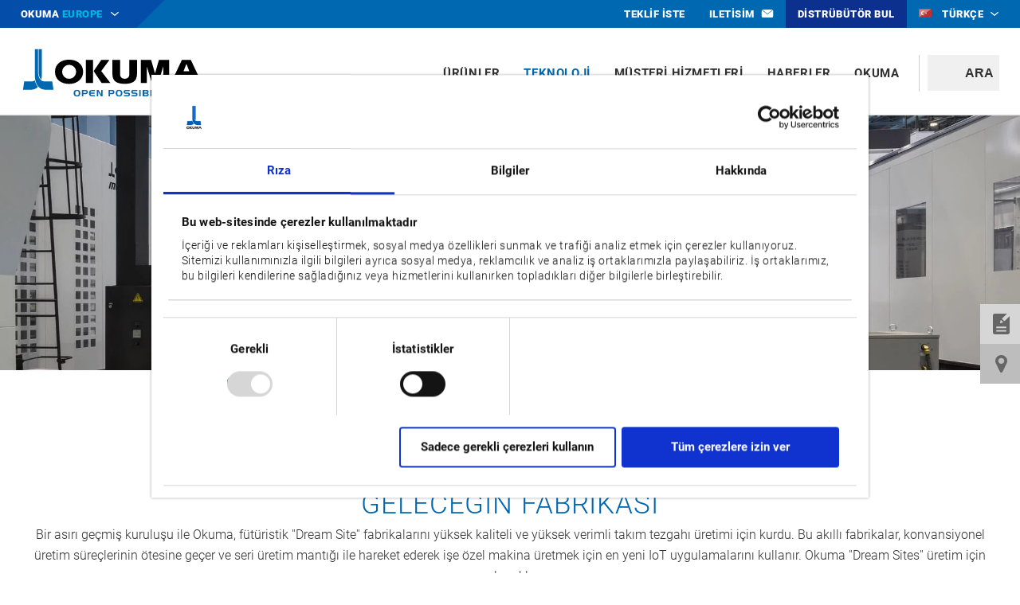

--- FILE ---
content_type: text/html; charset=utf-8
request_url: https://www.okuma.eu/tr/teknoloji/akilli-fabrika/dream-sites/
body_size: 10209
content:
<!DOCTYPE html>
<html class="no-js" lang="tr">
<head>

<meta charset="utf-8">
<!-- 
	This website is powered by TYPO3 - inspiring people to share!
	TYPO3 is a free open source Content Management Framework initially created by Kasper Skaarhoj and licensed under GNU/GPL.
	TYPO3 is copyright 1998-2026 of Kasper Skaarhoj. Extensions are copyright of their respective owners.
	Information and contribution at https://typo3.org/
-->

<base href="https://www.okuma.eu/">

<title>Dream Sites // OKUMA Europe GmbH</title>
<meta http-equiv="x-ua-compatible" content="IE=edge" />
<meta name="generator" content="TYPO3 CMS" />
<meta name="viewport" content="width=device-width, initial-scale=1" />
<meta name="application-name" content="Okuma Europe GmbH" />
<meta name="robots" content="index,follow,archive" />
<meta name="keywords" content="Okuma machine factories, production machine tools, Okuma smart factories" />
<meta property="og:site_name" content="Okuma Europe GmbH" />
<meta property="og:type" content="article" />
<meta name="twitter:card" content="summary" />
<meta name="copyright" content="© Okuma Europe GmbH" />
<meta name="identifier-url" content="https://www.okuma.eu/" />
<meta name="url" content="https://www.okuma.eu/" />
<meta name="msapplication-tilecolor" content="#0067b1" />
<meta name="theme-color" content="#0067b1" />
<meta name="msapplication-square70x70log" content="/typo3conf/ext/hph/Resources/Public/Favicons/mstile-70x70.png" />
<meta name="msapplication-tileimage" content="/typo3conf/ext/hph/Resources/Public/Favicons/mstile-144x144.png" />
<meta name="msapplication-square150x150logo" content="/typo3conf/ext/hph/Resources/Public/Favicons/mstile-150x150.png" />
<meta name="msapplication-wide310x150logo" content="/typo3conf/ext/hph/Resources/Public/Favicons/mstile-310x150.png" />
<meta name="msapplication-square310x310logo" content="/typo3conf/ext/hph/Resources/Public/Favicons/mstile-310x310.png" />


<link rel="stylesheet" type="text/css" href="/typo3temp/assets/compressed/merged-983a4cb26ca30fa2b815b72566456ef3-5eaa06ccea9464f9a092783589ac37e8.css.gzip?1768304834" media="all">



<script src="/typo3temp/assets/compressed/merged-d76453f8542dd7015b8d846c6f3786c7-0e762ca7c8990dc8c11b33b37c0eed97.js.gzip?1757920083"></script>


<meta name="viewport" content="width=device-width, initial-scale=1">

	<!-- favicons -->
	<link rel="apple-touch-icon-precomposed" sizes="57x57" href="/typo3conf/ext/hph/Resources/Public/Favicons/apple-touch-icon-57x57.png" />
	<link rel="apple-touch-icon-precomposed" sizes="60x60" href="/typo3conf/ext/hph/Resources/Public/Favicons/apple-touch-icon-60x60.png" />
	<link rel="apple-touch-icon-precomposed" sizes="72x72" href="/typo3conf/ext/hph/Resources/Public/Favicons/apple-touch-icon-72x72.png" />
	<link rel="apple-touch-icon-precomposed" sizes="76x76" href="/typo3conf/ext/hph/Resources/Public/Favicons/apple-touch-icon-76x76.png" />
	<link rel="apple-touch-icon-precomposed" sizes="114x114" href="/typo3conf/ext/hph/Resources/Public/Favicons/apple-touch-icon-114x114.png" />
	<link rel="apple-touch-icon-precomposed" sizes="120x120" href="/typo3conf/ext/hph/Resources/Public/Favicons/apple-touch-icon-120x120.png" />
	<link rel="apple-touch-icon-precomposed" sizes="144x144" href="/typo3conf/ext/hph/Resources/Public/Favicons/apple-touch-icon-144x144.png" />
	<link rel="apple-touch-icon-precomposed" sizes="152x152" href="/typo3conf/ext/hph/Resources/Public/Favicons/apple-touch-icon-152x152.png" />
	<link rel="icon" type="image/png" href="/typo3conf/ext/hph/Resources/Public/Favicons/favicon-16x16.png" sizes="16x16" />
	<link rel="icon" type="image/png" href="/typo3conf/ext/hph/Resources/Public/Favicons/favicon-32x32.png" sizes="32x32" />
	<link rel="icon" type="image/png" href="/typo3conf/ext/hph/Resources/Public/Favicons/favicon-96x96.png" sizes="96x96" />
	<link rel="icon" type="image/png" href="/typo3conf/ext/hph/Resources/Public/Favicons/favicon-128.png" sizes="128x128" />
	<link rel="icon" type="image/png" href="/typo3conf/ext/hph/Resources/Public/Favicons/favicon-196x196.png" sizes="196x196" />
	<meta name="application-name" content="Okuma Europe GmbH"/>
	<meta name="msapplication-TileColor" content="#0067b1" />
	<meta name="msapplication-square70x70logo" content="/typo3conf/ext/hph/Resources/Public/Favicons/mstile-70x70.png" />
	<meta name="msapplication-TileImage" content="/typo3conf/ext/hph/Resources/Public/Favicons/mstile-144x144.png" />
	<meta name="msapplication-square150x150logo" content="/typo3conf/ext/hph/Resources/Public/Favicons/mstile-150x150.png" />
	<meta name="msapplication-wide310x150logo" content="/typo3conf/ext/hph/Resources/Public/Favicons/mstile-310x150.png" />
	<meta name="msapplication-square310x310logo" content="/typo3conf/ext/hph/Resources/Public/Favicons/mstile-310x310.png" />

	<meta name="google-site-verification" content="lvC0ZZDW5QES_BtUm-XXXAWD_YXxtrxZBQhpEAxJmyg" />		<script id="Cookiebot" src="https://consent.cookiebot.com/uc.js" data-culture="TR" data-cbid="5ee3a81e-b526-4061-be87-51bfa41f3874" type="text/javascript"></script><!-- Google Tag Manager -->
<script type="text/plain" data-cookieconsent="statistics">(function(w,d,s,l,i){w[l]=w[l]||[];w[l].push({'gtm.start':
new Date().getTime(),event:'gtm.js'});var f=d.getElementsByTagName(s)[0],
j=d.createElement(s),dl=l!='dataLayer'?'&l='+l:'';j.async=true;j.src=
'https://www.googletagmanager.com/gtm.js?id='+i+dl;f.parentNode.insertBefore(j,f);
})(window,document,'script','dataLayer','GTM-NRSCVNJ');</script>
<!-- End Google Tag Manager -->

<link rel="canonical" href="https://www.okuma.eu/tr/teknoloji/akilli-fabrika/dream-sites/"/>

<link rel="alternate" hreflang="en" href="https://www.okuma.eu/technology/smart-factory/dream-sites/"/>
<link rel="alternate" hreflang="de" href="https://www.okuma.eu/de/technologie/smart-factory/dream-sites/"/>
<link rel="alternate" hreflang="fr" href="https://www.okuma.eu/fr/technologie/smart-factory/dream-sites/"/>
<link rel="alternate" hreflang="es" href="https://www.okuma.eu/es/tecnologia/smart-factory/dream-sites/"/>
<link rel="alternate" hreflang="it" href="https://www.okuma.eu/it/tecnologia/smart-factory/dream-sites/"/>
<link rel="alternate" hreflang="ru" href="https://www.okuma.eu/ru/tekhnologii/smart-factory/dream-sites/"/>
<link rel="alternate" hreflang="tr" href="https://www.okuma.eu/tr/teknoloji/akilli-fabrika/dream-sites/"/>
<link rel="alternate" hreflang="pl" href="https://www.okuma.eu/pl/technologia/inteligentna-fabryka/dream-sites/"/>
<link rel="alternate" hreflang="de-AT" href="https://www.okuma.eu/at/technologie/smart-factory/dream-sites/"/>
<link rel="alternate" hreflang="x-default" href="https://www.okuma.eu/technology/smart-factory/dream-sites/"/>
</head>
<body id="uid227" class="pid262 lang7 layout0">


<!-- Google Tag Manager (noscript) -->
<noscript><iframe src=https://www.googletagmanager.com/ns.html?id=GTM-NRSCVNJ height="0" width="0" style="display:none;visibility:hidden"></iframe></noscript>
<!-- End Google Tag Manager (noscript) -->

<div class="site">
	

		<div class="sticky-anchor"></div>
<header class="head">
	<div class="headtop">
		<div class="inner">
			<div class="headtop_left">
				<div class="officeswitchwrap">
					<p>OKUMA&nbsp;<span>EUROPE</span></p>
					<ul class="officeswitch">
	
		
			<li class="uid45 sub  first">
				
					<a href="/tr/" data-title="Avrupa"><span>Avrupa</span></a>
				
				
					<ul class="subnav">
					
						
							<li class="uid322 "><a href="https://www.okuma.de/" data-title="Germany"><span>Germany</span></a>
								
							</li>
						
							<li class="uid2331 "><a href="https://www.okuma.at/" data-title="Avusturya"><span>Avusturya</span></a>
								
							</li>
						
					
					</ul>
				
			</li>
		
			<li class="uid324  ">
				
					<a href="/tr/" data-title="Africa"><span>Africa</span></a>
				
				
			</li>
		
			<li class="uid46  ">
				
					<a href="https://www.okuma.com" data-title="Amerika"><span>Amerika</span></a>
				
				
			</li>
		
			<li class="uid47 sub ">
				
					<a href="http://http://#" data-title="Japonya"><span>Japonya</span></a>
				
				
					<ul class="subnav">
					
						
							<li class="uid48 "><a href="https://www.okuma.co.jp" data-title="Japonca"><span>Japonca</span></a>
								
							</li>
						
							<li class="uid49 "><a href="https://www.okuma.co.jp/english/" data-title="ingilizce"><span>ingilizce</span></a>
								
							</li>
						
							<li class="uid50 "><a href="https://www.okuma.co.jp/chinese/" data-title="Çince"><span>Çince</span></a>
								
							</li>
						
					
					</ul>
				
			</li>
		
			<li class="uid51 sub ">
				
					<a href="http://http://#" data-title="Asya"><span>Asya</span></a>
				
				
					<ul class="subnav">
					
						
							<li class="uid52 "><a href="https://www.okuma-sh.com.cn" data-title="Çin"><span>Çin</span></a>
								
							</li>
						
							<li class="uid53 "><a href="https://www.okumaindia.com" data-title="Hindistan"><span>Hindistan</span></a>
								
							</li>
						
							<li class="uid54 "><a href="https://www.tatung-okuma.com.tw/site/en/" data-title="Tayvan"><span>Tayvan</span></a>
								
							</li>
						
							<li class="uid56 "><a href="https://www.okuma.co.jp/english/global_support/list.html" data-title="ASEAN"><span>ASEAN</span></a>
								
							</li>
						
					
					</ul>
				
			</li>
		
			<li class="uid57  ">
				
					<a href="https://www.okumaaustralia.com.au/" data-title="Avustralya &amp; Yeni Zelanda"><span>Avustralya &amp; Yeni Zelanda</span></a>
				
				
			</li>
		
			<li class="uid58  last">
				
					<a href="https://www.okuma.com/global" data-title="Global bakış"><span>Global bakış</span></a>
				
				
			</li>
		
	
</ul>


				</div>
			</div>
			<div class="headtop_right">
				<ul class="shortlinks">
	
		
			<li class="uid14  first">
				
					<a href="/tr/teklif-iste/" data-title="Teklif iste"><span>Teklif iste</span></a>
				
				
			</li>
		
			<li class="uid336  ">
				
					<a href="/tr/iletisim/" data-title="Iletisim"><span>Iletisim</span></a>
				
				
			</li>
		
			<li class="uid13  last">
				
					<a href="/tr/distribuetoeruenuezue-bulun/" data-title="Distrübütör bul"><span>Distrübütör bul</span></a>
				
				
			</li>
		
	
</ul>


				
<div class="langswitchwrap">
	
		
			
		
			
		
			
		
			
		
			
		
			
		
			
		
			
				
				
				<p class="lang_tr act">
					<b class="flag" style="background-image: url(typo3conf/ext/hph/Resources/Public/Images/flag/flags-tr.svg);" title="Türkçe"></b>
					<span>Türkçe</span>
				</p>
			
		
			
		
		<ul class="langswitch">
			
				
				
				<li class="lang_en  flags-gb">
					<a href="/technology/smart-factory/dream-sites/">
						<b class="flag" style="background-image: url(typo3conf/ext/hph/Resources/Public/Images/flag/flags-gb.svg);" title="English"></b>
						<span>English</span>
					</a>
				</li>
			
				
				
				<li class="lang_de  flags-de">
					<a href="/de/technologie/smart-factory/dream-sites/">
						<b class="flag" style="background-image: url(typo3conf/ext/hph/Resources/Public/Images/flag/flags-de.svg);" title="Deutsch"></b>
						<span>Deutsch</span>
					</a>
				</li>
			
				
				
				<li class="lang_de  flags-at">
					<a href="/at/technologie/smart-factory/dream-sites/">
						<b class="flag" style="background-image: url(typo3conf/ext/hph/Resources/Public/Images/flag/flags-at.svg);" title="Deutsch/Österreich"></b>
						<span>Deutsch/Österreich</span>
					</a>
				</li>
			
				
				
				<li class="lang_fr  flags-fr">
					<a href="/fr/technologie/smart-factory/dream-sites/">
						<b class="flag" style="background-image: url(typo3conf/ext/hph/Resources/Public/Images/flag/flags-fr.svg);" title="Français"></b>
						<span>Français</span>
					</a>
				</li>
			
				
				
				<li class="lang_es  flags-es">
					<a href="/es/tecnologia/smart-factory/dream-sites/">
						<b class="flag" style="background-image: url(typo3conf/ext/hph/Resources/Public/Images/flag/flags-es.svg);" title="Español"></b>
						<span>Español</span>
					</a>
				</li>
			
				
				
				<li class="lang_it  flags-it">
					<a href="/it/tecnologia/smart-factory/dream-sites/">
						<b class="flag" style="background-image: url(typo3conf/ext/hph/Resources/Public/Images/flag/flags-it.svg);" title="Italiano"></b>
						<span>Italiano</span>
					</a>
				</li>
			
				
				
				<li class="lang_ru  flags-ru">
					<a href="/ru/tekhnologii/smart-factory/dream-sites/">
						<b class="flag" style="background-image: url(typo3conf/ext/hph/Resources/Public/Images/flag/flags-ru.svg);" title="Pусский"></b>
						<span>Pусский</span>
					</a>
				</li>
			
				
				
				<li class="lang_tr act flags-tr">
					<a href="/tr/teknoloji/akilli-fabrika/dream-sites/">
						<b class="flag" style="background-image: url(typo3conf/ext/hph/Resources/Public/Images/flag/flags-tr.svg);" title="Türkçe"></b>
						<span>Türkçe</span>
					</a>
				</li>
			
				
				
				<li class="lang_pl  flags-pl">
					<a href="/pl/technologia/inteligentna-fabryka/dream-sites/">
						<b class="flag" style="background-image: url(typo3conf/ext/hph/Resources/Public/Images/flag/flags-pl.svg);" title="Polska"></b>
						<span>Polska</span>
					</a>
				</li>
			
		</ul>
	
	<style>
		.lang_nl {
			display: none;
		}
	</style>
</div>




			</div>
		</div>
	</div>

	<div class="head2">
		<div class="inner">
			<div class="logo">
				<a title="Okuma Europe GmbH" href="/tr/">
					<span>Okuma Europe GmbH</span>
					<svg version="1.1" xmlns="http://www.w3.org/2000/svg" xmlns:xlink="http://www.w3.org/1999/xlink" x="0px"
	 y="0px" viewBox="0 0 697.3 197.4" style="enable-background:new 0 0 697.3 197.4;" xml:space="preserve">
<style type="text/css">
	.st0{fill:none;}
	.svglogo_color{fill:#0067B1;}
</style>
<rect x="0" y="0" class="st0" width="697.3" height="197.4"/>
<path d="M183.9,121.3c-14.6-0.2-26.3-12.2-26.2-26.8c0.2-14.6,12.2-26.3,26.8-26.2c14.6,0.2,26.3,12.2,26.2,26.8
	c-0.2,14.4-11.8,26-26.2,26.2H183.9 M183.9,48.4c-29.6,0-53.6,16.8-53.6,46.3s24.1,46.3,53.6,46.3s53.6-18,53.6-46.3
	C237.5,65.1,213.4,48.4,183.9,48.4 M275.2,49.3h-27.4v88h27.5L275.2,49.3z M306.3,92l31.2-42.6h-31.1L277.5,92l30.2,45.4h33.5
	L306.3,92z M522.8,137.3l19.7-63.2v63.2h22.3v-88h-39l-14.8,52l-14.9-52h-38.7v88h22.2V74.1l19.5,63.2L522.8,137.3z M412.9,49.3
	h29.4V104c0,29.4-20.9,36.5-46.7,36.5s-46.7-7.1-46.7-36.5V49.3h29.4v56.9c0,8.4,7.5,15.1,17.4,15.1c9.9,0,17.4-6.8,17.4-15.1
	L412.9,49.3z M619.4,92.5l11.1-28l11,28H619.4z M658.9,137.4h29.9l-41.6-88h-34l-41.4,88h29.9l10.7-27.2h36L658.9,137.4z"/>
<path class="svglogo_color" d="M214,163.5c-8.5,0-12.6,4.1-12.6,12.5c0,8.9,4,13,12.6,13c8.6,0,12.6-4.1,12.6-12.7
	C226.6,167.5,222.6,163.5,214,163.5z M214,184.7c-4.8,0-6.8-2.8-6.8-8.7c0-5.6,2.1-8.3,6.8-8.3c4.7,0,6.8,2.8,6.8,8.5
	C220.8,181.9,218.8,184.7,214,184.7z M255.4,171.9c0.1-2.7-1.2-5.3-3.5-6.7c-2.3-1-4.9-1.5-7.5-1.2h-11.6v24.4h5.4v-8.5h6.5
	c3.2,0,5.6-0.1,7.8-1.6C254.5,176.8,255.6,174.4,255.4,171.9z M245.3,175.5h-7v-7.2h6.7c3.5,0,5.1,0.9,5.1,3.6
	C250,174.4,248.5,175.5,245.3,175.5z M356.6,171.9c0.1-2.7-1.2-5.3-3.5-6.7c-2.3-1-4.9-1.5-7.5-1.2H334v24.4h5.3v-8.5h6.5
	c3.2,0,5.6-0.1,7.8-1.6C355.7,176.8,356.8,174.4,356.6,171.9z M346.4,175.5h-7v-7.2h6.7c3.5,0,5.1,0.9,5.1,3.6
	C351.1,174.4,349.6,175.5,346.4,175.5z M296,164l10.4,17.6l-0.2-17.6h5.4v24.4h-6.2l-10.9-18.5l0.3,18.5h-5.5V164H296z M374.1,163.5
	L374.1,163.5c-8.6,0-12.6,4.1-12.6,12.5c0,8.9,4.1,13,12.6,13c8.6,0,12.6-4.1,12.6-12.7C386.7,167.5,382.7,163.5,374.1,163.5z
	 M374.2,184.7c-4.8,0-6.8-2.8-6.8-8.7c0-5.6,2.1-8.3,6.8-8.3c4.7,0,6.8,2.8,6.8,8.5C381,181.9,379,184.7,374.2,184.7z M401.3,168.3
	c-2.8,0-4.1,1-4.1,3.2c0,1.8,1.1,2.6,3.4,2.6h7c5.6,0,8,1.9,8,6.9c0,5-2.8,7.3-8.8,7.3h-14.1V184H406c2.8,0,4.1-0.7,4.1-2.8
	c0-2.1-1.2-2.8-3.7-2.8h-6.3c-5.8,0-8.4-2.1-8.4-7c0-5.3,2.8-7.5,8.9-7.5h13.9v4.3L401.3,168.3z M430,168.3c-2.8,0-4.1,1-4.1,3.2
	c0,1.8,1.1,2.6,3.4,2.6h7c5.6,0,8.1,1.9,8.1,6.9c0,5-2.8,7.3-8.8,7.3h-14.2V184h13.3c2.8,0,4.1-0.7,4.1-2.8c0-2.1-1.2-2.8-3.7-2.8
	h-6.3c-5.8,0-8.4-2.1-8.4-7c0-5.3,2.9-7.5,8.9-7.5h13.9v4.3L430,168.3z M483,176.2c2.4-1,3.9-3.3,3.7-5.9c0.1-2.1-1-4.1-2.9-5.2
	c-2-0.9-4.3-1.3-6.5-1.1h-13.1v24.4l14.1,0.1c5.7,0,8.5-2.1,8.5-6.7C487,179.3,485.4,176.9,483,176.2z M469.6,168.4h8.1
	c2.3,0,3.5,0.8,3.5,2.8s-1.1,2.8-3.5,2.8h-8.1L469.6,168.4z M477.7,184h-8.1v-5.7h8.1c2.4,0,3.5,0.9,3.5,2.9
	C481.2,183.3,480.1,184,477.7,184z M493.6,188.4V164h5.1v24.4L493.6,188.4z M508.6,185.8c-1.9-2-2.3-4.1-2.3-7.3V164h5.3v14.4
	c-0.2,1.5,0.1,3.1,0.9,4.4c1.3,1.3,3.1,1.9,4.9,1.6h6.3v4.1H517C513.3,188.4,510.9,188.2,508.6,185.8L508.6,185.8z M529.3,188.4V164
	h5v24.4L529.3,188.4z M540.3,168.3V164h21.8v4.3h-8.2v20.1h-5.5v-20.1H540.3z M568,188.4V164h5v24.4L568,188.4z M617.2,168.3
	c-2.8,0-4.1,1-4.1,3.2c0,1.8,1.1,2.6,3.3,2.6h7c5.6,0,8.1,1.9,8.1,6.9c0,5-2.8,7.3-8.9,7.3h-14.1V184h13.3c2.8,0,4.1-0.7,4.1-2.8
	c0-2.1-1.2-2.8-3.7-2.8H616c-5.8,0-8.4-2.1-8.4-7c0-5.3,2.8-7.5,8.9-7.5h13.9v4.3L617.2,168.3z M271.6,168.3h10.5V164h-10.2
	c-8.1,0-12.2,3.2-12.2,12.2s4.2,12.2,12.2,12.2h10.2v-4.3h-10.5c-4.2,0-5.6-1.9-5.6-5.8h15.2v-4.3H266
	C266,170.1,267.4,168.3,271.6,168.3L271.6,168.3z M591.5,168.3h10.5V164h-10.2c-8.1,0-12.3,3.2-12.3,12.2s4.2,12.2,12.3,12.2h10.2
	v-4.3h-10.5c-4.2,0-5.6-1.9-5.6-5.8h15.2v-4.3h-15.2C586,170.1,587.3,168.3,591.5,168.3L591.5,168.3z M451.1,164v24.4h5.1V164
	L451.1,164z"/>
<path class="svglogo_color" d="M65.5,152.5c-5.9-7.2-9.9-15.7-11.7-24.8c-3.8,2.4-8.1,3.8-12.5,4h-28l-4.7,31.6h29.3
	C50.4,163.3,59.3,158.9,65.5,152.5L65.5,152.5z M80.3,8.6v97.2c0.1,6.4-0.5,12.8-1.8,19c-0.4-0.4-0.9-0.7-1.3-1.2
	c-9.3-9.6-9.2-27.8-9.2-28V8.5L80.3,8.6z M119.9,131.7h-28c-26.6,0-26-36-26-36V8.5H53.7v96.3c0,0-3.4,58.5,42.4,58.5h28.5
	L119.9,131.7z"/>
</svg>

				</a>
			</div>
			<div class="head_right">
				<nav>
	<div class="open_nav">
		<span class="hamburger hamburger--spin">
			<span class="hamburger-box">
				<span class="hamburger-inner"></span>
			</span>
		</span>
	</div>
	<ul class="nav">
		
			
				<li class="uid38 sub  first">
					<div class="showSub"></div>
					<a href="/tr/ueruenler/" title="Ürünler"><span>Ürünler</span></a>
					
						<div class="subnav">
							<ul class="subnavInner">
								
									
										<li class="uid223 sub ">
											<div class="showSub"></div>
											<a href="/tr/ueruenler/prosese/" title="Prosese"><span>Prosese</span></a>
											
												<ul class="subnav2">
													
														
															<li class="uid234 ">
																
																<a href="/tr/ueruenler/prosese/cok-eksenli-makinalar-tornalama-frezeleme/" title="Çok Eksenli Makinalar (Tornalama &amp; Frezeleme)"><span>Çok Eksenli Makinalar (Tornalama &amp; Frezeleme)</span></a>
															</li>
														
															<li class="uid231 ">
																
																<a href="/tr/ueruenler/prosese/tornalama/" title="Tornalama"><span>Tornalama</span></a>
															</li>
														
															<li class="uid232 ">
																
																<a href="/tr/ueruenler/prosese/frezeleme/" title="Frezeleme"><span>Frezeleme</span></a>
															</li>
														
															<li class="uid233 ">
																
																<a href="/tr/ueruenler/prosese/taslama/" title="Taşlama"><span>Taşlama</span></a>
															</li>
														
															<li class="uid235 ">
																
																<a href="/tr/ueruenler/prosese/lazer-sertlestirme-/-lazer-doldurma/" title="Lazer Sertleştirme / Lazer Doldurma"><span>Lazer Sertleştirme / Lazer Doldurma</span></a>
															</li>
														
															<li class="uid326 ">
																
																<a href="/tr/ueruenler/prosese/otomasyon/" title="Otomasyon"><span>Otomasyon</span></a>
															</li>
														
													
												</ul>
											
										</li>
									
										<li class="uid151 sub">
											<div class="showSub"></div>
											<a href="/tr/ueruenler/sektoerler/" title="SEKTÖRLER"><span>SEKTÖRLER</span></a>
											
												<ul class="subnav2">
													
														
															<li class="uid159 ">
																
																<a href="/tr/ueruenler/sektoerler/havacilik/" title="Havacılık"><span>Havacılık</span></a>
															</li>
														
															<li class="uid158 ">
																
																<a href="/tr/ueruenler/sektoerler/otomotiv/" title="Otomotiv"><span>Otomotiv</span></a>
															</li>
														
															<li class="uid156 ">
																
																<a href="/tr/ueruenler/sektoerler/kalip/" title="Kalıp"><span>Kalıp</span></a>
															</li>
														
															<li class="uid154 ">
																
																<a href="/tr/ueruenler/sektoerler/medikal-muehendislik/" title="Medikal mühendislik"><span>Medikal mühendislik</span></a>
															</li>
														
															<li class="uid153 ">
																
																<a href="/tr/ueruenler/sektoerler/petrol-/-enerji/" title="Petrol / Enerji"><span>Petrol / Enerji</span></a>
															</li>
														
													
												</ul>
											
										</li>
									
										<li class="uid225 ">
											
											<a href="/tr/ueruenler/makine-ara/" title="Makine ara"><span>Makine ara</span></a>
											
										</li>
									
								
							</ul>
						</div>
					
				</li>
			
				<li class="uid32 active sub ">
					<div class="showSub"></div>
					<a href="/tr/teknoloji/" title="Teknoloji"><span>Teknoloji</span></a>
					
						<div class="subnav">
							<ul class="subnavInner">
								
									
										<li class="uid2108 sub ">
											<div class="showSub"></div>
											<a href="/tr/teknoloji/kontrol-si%CC%87stemi%CC%87/" title="KONTROL SİSTEMİ"><span>KONTROL SİSTEMİ</span></a>
											
												<ul class="subnav2">
													
														
															<li class="uid98 ">
																
																<a href="/tr/teknoloji/kontrol-si%CC%87stemi%CC%87/osp/" title="OSP"><span>OSP</span></a>
															</li>
														
															<li class="uid2117 ">
																
																<a href="/tr/teknoloji/kontrol-si%CC%87stemi%CC%87/osp-p500/" title="OSP-P500"><span>OSP-P500</span></a>
															</li>
														
															<li class="uid71 ">
																
																<a href="/tr/technology/control/operatoer-verimliligi/" title="Operatör verimliliği"><span>Operatör verimliliği</span></a>
															</li>
														
													
												</ul>
											
										</li>
									
										<li class="uid2417 ">
											
											<a href="/tr/teknoloji/green-smart-machine/" title="Green-Smart Machine"><span>Green-Smart Machine</span></a>
											
										</li>
									
										<li class="uid72 sub">
											<div class="showSub"></div>
											<a href="/tr/teknoloji/i%CC%87sleme-performansi/" title="İşleme performansı"><span>İşleme performansı</span></a>
											
												<ul class="subnav2">
													
														
															<li class="uid213 ">
																
																<a href="/tr/teknoloji/i%CC%87sleme-performansi/akilli-teknoloji/" title="Akıllı Teknoloji"><span>Akıllı Teknoloji</span></a>
															</li>
														
															<li class="uid292 ">
																
																<a href="/tr/teknoloji/i%CC%87sleme-performansi/i%CC%87leri-seviye-i%CC%87sleme-coezuemleri/" title="İleri Seviye İşleme Çözümleri"><span>İleri Seviye İşleme Çözümleri</span></a>
															</li>
														
													
												</ul>
											
										</li>
									
										<li class="uid262 active sub">
											<div class="showSub"></div>
											<a href="/tr/teknoloji/akilli-fabrika/" title="Akıllı Fabrika"><span>Akıllı Fabrika</span></a>
											
												<ul class="subnav2">
													
														
															<li class="uid227 active current ">
																
																<a href="/tr/teknoloji/akilli-fabrika/dream-sites/" title="Dream Sites"><span>Dream Sites</span></a>
															</li>
														
															<li class="uid264 ">
																
																<a href="/tr/teknoloji/akilli-fabrika/connect-plan/" title="Connect Plan"><span>Connect Plan</span></a>
															</li>
														
															<li class="uid263 ">
																
																<a href="/tr/teknoloji/akilli-fabrika/3d-sanal-monitoer/" title="3D Sanal Monitör"><span>3D Sanal Monitör</span></a>
															</li>
														
													
												</ul>
											
										</li>
									
										<li class="uid229 ">
											
											<a href="/tr/teknoloji/teknoloji-ortagi/" title="Teknoloji Ortağı"><span>Teknoloji Ortağı</span></a>
											
										</li>
									
								
							</ul>
						</div>
					
				</li>
			
				<li class="uid302 sub ">
					<div class="showSub"></div>
					<a href="/tr/muesteri-hizmetleri/" title="Müşteri hizmetleri"><span>Müşteri hizmetleri</span></a>
					
						<div class="subnav">
							<ul class="subnavInner">
								
									
										<li class="uid329 ">
											
											<a href="/tr/muesteri-hizmetleri/hizli-yardim/" title="Hızlı yardım"><span>Hızlı yardım</span></a>
											
										</li>
									
										<li class="uid330 ">
											
											<a href="/tr/muesteri-hizmetleri/yedek-parca/" title="Yedek Parça"><span>Yedek Parça</span></a>
											
										</li>
									
										<li class="uid331 ">
											
											<a href="/tr/muesteri-hizmetleri/muehendislik/" title="Mühendislik"><span>Mühendislik</span></a>
											
										</li>
									
								
							</ul>
						</div>
					
				</li>
			
				<li class="uid245 sub ">
					<div class="showSub"></div>
					<a href="/tr/haberler/" title="Haberler"><span>Haberler</span></a>
					
						<div class="subnav">
							<ul class="subnavInner">
								
									
										<li class="uid24 ">
											
											<a href="/tr/haberler/basin-buelteni/" title="Basın bülteni"><span>Basın bülteni</span></a>
											
										</li>
									
										<li class="uid246 ">
											
											<a href="/tr/haberler/etkinlikler/" title="Etkinlikler"><span>Etkinlikler</span></a>
											
										</li>
									
								
							</ul>
						</div>
					
				</li>
			
				<li class="uid352 sub  last">
					<div class="showSub"></div>
					<a href="/tr/okuma/" title="Okuma"><span>Okuma</span></a>
					
						<div class="subnav">
							<ul class="subnavInner">
								
									
										<li class="uid61 ">
											
											<a href="/tr/okuma/hakkimizda/" title="HAKKIMIZDA"><span>HAKKIMIZDA</span></a>
											
										</li>
									
										<li class="uid338 ">
											
											<a href="https://www.okuma.eu/virtual-experience/" title="Virtual Showroom"><span>Virtual Showroom</span></a>
											
										</li>
									
										<li class="uid140 ">
											
											<a href="/tr/okuma/kariyer/" title="Kariyer"><span>Kariyer</span></a>
											
										</li>
									
										<li class="uid209 ">
											
											<a href="/tr/okuma/okuma-gecmisi/" title="Okuma Geçmişi"><span>Okuma Geçmişi</span></a>
											
										</li>
									
								
							</ul>
						</div>
					
				</li>
			
		
	</ul>
</nav>



				<div class="searchBox">

	<div class="ais_searchbox_inner">
		<input type="text" class="ais_search-input" name="search" data-searchplaceholder="Ara">
	</div>
	<div class="ais_hit" data-noresulttext="Sonuç yok">
		<span class="close_hits"></span>
		<div class="ais_hit_inner">
			<div class="ais_hits-list_wrap">
				<b>
					Sayfalar
				</b>
				<div class="ais_hits-list-pages"></div>
				<div class="ais_searchpagination ais_search-pagination-pages"></div>
			</div>
			<div class="ais_hits-list_wrap">
				<b>
					Ürünler
				</b>
				<div class="ais_hits-list-models"></div>
				<div class="ais_searchpagination ais_search-pagination-models"></div>
			</div>
			<div class="ais_hits-list_wrap">
				<b>
					Haberler
				</b>
				<div class="ais_hits-list-aktuelles"></div>
				<div class="ais_searchpagination ais_search-pagination-aktuelles"></div>
			</div>
			
		</div>
	</div>
	<p class="searchtrigger">
		<span>
			Ara
		</span>
	</p>

</div>








			</div>
		</div>
		
	</div>
</header>


		
		<div id="subhead">
			<div id="subhead2">
				
					
					

<div id="c3040" class="frame frame-default frame-type-image frame-list_type- frame-layout-100" ><div class="inner"><a id="c7261"></a><div class="ce-image ce-center ce-above"><div class="ce-gallery" data-ce-columns="1" data-ce-images="1"><div class="ce-outer"><div class="ce-inner"><div class="ce-row"><div class="ce-column"><figure class="image"><img class="image-embed-item" src="/fileadmin/_processed_/8/3/csm_Dream-Sites_JPG_c287374e46.jpg" width="1998" height="500" alt="" /></figure></div></div></div></div></div></div></div></div>


				
			</div>
		</div>
		

		<div class="allcont">
			<!--TYPO3SEARCH_begin-->

			<section class="cont">
				
						
						

<div id="c2880" class="frame frame-default frame-type-textpic frame-list_type- frame-layout-100 frame-space-after-space_after_small animatedParent animateOnce"  data-appear-top-offset="-100" ><div class="inner animated fadeInUp"><a id="c7262"></a><header><h1 class="ce-headline-center">
				Dream Sites
			</h1><h2 class="ce-headline-center">
				Geleceğin fabrikası
			</h2></header><div class="ce-textpic ce-center ce-below"><div class="ce-bodytext"><p class="text-center">Bir asırı geçmiş kuruluşu ile Okuma, fütüristik ''Dream Site'' fabrikalarını yüksek kaliteli ve yüksek verimli takım tezgahı üretimi için kurdu. Bu akıllı fabrikalar, konvansiyonel üretim süreçlerinin ötesine geçer ve seri üretim mantığı ile hareket ederek işe özel makina üretmek için en yeni IoT uygulamalarını kullanır. Okuma ''Dream Sites'' üretim için sınırsız olanaklar sunar.</p></div></div></div></div>




<div id="c5383" class="frame frame-default frame-type-list frame-list_type-ytmngr_ytmngr frame-layout-100 frame-space-after-space_after_medium animatedParent animateOnce"  data-appear-top-offset="-100" ><div class="inner animated fadeInUp"><a id="c7263"></a><div class="tx-ytmngr"><div class="ytmngr__wrapper" id="vid-OJsW1S5cweo"><img src="/typo3temp/assets/_processed_/e/5/csm_OJsW1S5cweo_0d63c10568.jpg" width="450" height="338" alt="" /><div class="infotext"><span></span><p><b>YouTube Video</b><br>
				
					Videoyu etkinleştirmek için lütfen <a href="javascript:void(0);" onclick="activateVideo('OJsW1S5cweo');"><strong>buraya tıklayın</strong></a>. Etkinleştirmeden sonra veriler ilgili sağlayıcıya iletilir. Videoyu oynatarak aşağıdaki <a href="/tr/gizlilik-politikasi/" target="_blank">gizlilik politikasını</a> kabul etmiş olursunuz.
				
			</p></div></div></div></div></div>




<div id="c3149" class="frame frame-greybox frame-type-hph_grid2colsw6633 frame-list_type- frame-layout-20 frame-space-before-space_before_medium frame-space-after-space_after_medium animatedParent animateOnce"  data-appear-top-offset="-100" ><div class="inner animated fadeInUp"><a id="c7266"></a><div class="gridrow align__middle col_pos_33-66"><div class="col col1 first"><div id="c3153" class="frame frame-default frame-type-image frame-list_type- frame-layout-100" ><div class="inner"><a id="c7264"></a><div class="ce-image ce-center ce-above"><div class="ce-gallery" data-ce-columns="1" data-ce-images="1"><div class="ce-outer"><div class="ce-inner"><div class="ce-row"><div class="ce-column"><figure class="image"><img class="image-embed-item" src="/fileadmin/_processed_/c/d/csm_Dream-Sites-Evolutionary-Automation_JPG_5933a86702.jpg" width="480" height="480" alt="" /></figure></div></div></div></div></div></div></div></div></div><div class="col col2 last delay-250"><div id="c3150" class="frame frame-default frame-type-text frame-list_type- frame-layout-100" ><div class="inner"><a id="c7265"></a><h4>Evrimsel otomasyon</h4><p>Okuma DS fabrikalarında, en yeni makineler, robotlar ve otomatik ekipman sistemlerinin hepsi birbiriyle sorunsuz bir şekilde çalışmaktadır. Sonuç olarak, fabrikamızda bir malzemeyi insan müdahalesi olmadan nihai ürün haline getirmek mümkündür. Ayrıca, her bir sürecin lojistik otomasyonu, haftanın 7 günü, günde 24 saat kesintisiz çalışmaktadır.</p><h4>Önden yükleme</h4><p>Dream Site fabrikalarımızın maksimum oranda çalışmasını sağlamak için mümkün olduğunca ön yükleme yaparız. Atölyedeki ayar sürelerini en aza indirmek için parça programlama ile makine ve robot simülasyonları önceden yapılabilir.</p></div></div></div></div></div></div>




<div id="c3151" class="frame frame-default frame-type-hph_grid2colsw6633 frame-list_type- frame-layout-100 frame-space-before-space_before_medium frame-space-after-space_after_medium animatedParent animateOnce"  data-appear-top-offset="-100" ><div class="inner animated fadeInUp"><a id="c7269"></a><div class="gridrow align__middle col_pos_66-33"><div class="col col1 first"><div id="c3154" class="frame frame-default frame-type-text frame-list_type- frame-layout-100" ><div class="inner"><a id="c7268"></a><h4>Fabrika çapında optimizasyon</h4><p>Yeni bir üretim planlama sistemi, gelişmiş uzaktan takip yöntemleri, gerçek zamanlı veri denetimi ve son teknoloji ürünü robotlar aracılığıyla otomasyon, çok karmaşık ve düşük hacimli üretime seri üretim hızıyla olanak tanır.</p><h4>Kendi içinde baştan sona üretim</h4><p>DS fabrikalarımız, ilk malzeme girdisinden nihai ürün sevkiyatına kadar iş akışlarını etkili bir şekilde düzenler. Rasyonel olarak düzenlenmiş bir fabrika yerleşimi ile hızlı ve verimli olarak, çok çeşitli ürünler üretiyoruz.</p></div></div></div><div class="col col2 last delay-250"><div id="c3155" class="frame frame-default frame-type-image frame-list_type- frame-layout-100" ><div class="inner"><a id="c7267"></a><div class="ce-image ce-center ce-above"><div class="ce-gallery" data-ce-columns="1" data-ce-images="1"><div class="ce-outer"><div class="ce-inner"><div class="ce-row"><div class="ce-column"><figure class="image"><img class="image-embed-item" src="/fileadmin/_processed_/3/f/csm_Dream-Sites-Factory-wide-Optimisation_JPG_b5018241c6.jpg" width="480" height="480" alt="" /></figure></div></div></div></div></div></div></div></div></div></div></div></div>




<div id="c3152" class="frame frame-greybox frame-type-hph_grid2colsw6633 frame-list_type- frame-layout-20 frame-space-before-space_before_medium frame-space-after-space_after_medium animatedParent animateOnce"  data-appear-top-offset="-100" ><div class="inner animated fadeInUp"><a id="c7272"></a><div class="gridrow align__middle col_pos_33-66"><div class="col col1 first"><div id="c3156" class="frame frame-default frame-type-image frame-list_type- frame-layout-100" ><div class="inner"><a id="c7271"></a><div class="ce-image ce-center ce-above"><div class="ce-gallery" data-ce-columns="1" data-ce-images="1"><div class="ce-outer"><div class="ce-inner"><div class="ce-row"><div class="ce-column"><figure class="image"><img class="image-embed-item" src="/fileadmin/_processed_/e/e/csm_Dream-Sites-Environmental-Efforts_JPG_a34d6ee442.jpg" width="480" height="480" alt="" /></figure></div></div></div></div></div></div></div></div></div><div class="col col2 last delay-250"><div id="c3157" class="frame frame-default frame-type-text frame-list_type- frame-layout-100" ><div class="inner"><a id="c7270"></a><h4>Çevreci çabalarımız</h4><p>Okuma fabrikalarında enerji verimliliği; yüksek yalıtım özellikleri, LED aydınlatma, hava kompresörü invertör kontrolleri, elektrikli ısı pompaları ve duvara ve tavana monte güneş panellerinin kullanımı ile desteklenir. DS2 tesisimizde ayrıca yüksek verimli ısıtma ve soğutma için jeotermal enerji kullanılır. Fabrikalar içinde temiz bir ortam sağlamak için de, çift kolonlu işleme merkezlerinde tam kapalı kabin ve sis toplayıcıların yanı sıra talaşları emen ve dışarıya havayla taşıyan otomatik talaş toplama sistemleri kullanılır.</p><p>Genel Merkezimiz / Fabrikalarımız hakkında <a href="https://www.okuma.co.jp/english/about/world_headquarters.html" target="_blank" class="link-external-blank" rel="noreferrer">daha fazla bilgi</a></p></div></div></div></div></div></div>




<div id="c5759" class="frame frame-greybox frame-type-hph_backtolink frame-list_type- frame-layout-20 frame-space-before-space_before_medium frame-space-after-space_after_medium animatedParent animateOnce"  data-appear-top-offset="-100" ><div class="inner animated fadeInUp"><a id="c7273"></a><a href="javascript:history.back()" class="button backbutton">Geri</a></div></div>


					

			</section>

			<!--TYPO3SEARCH_end-->
		</div>

		
<footer class="foot">
	<div class="inner">

		<div class="logo logo-white">
			<a title="Okuma Europe GmbH" href="/tr/">
				<span>Okuma Europe GmbH</span>
				<svg version="1.1" xmlns="http://www.w3.org/2000/svg" xmlns:xlink="http://www.w3.org/1999/xlink" x="0px"
	 y="0px" viewBox="0 0 697.3 197.4" style="enable-background:new 0 0 697.3 197.4;" xml:space="preserve">
<style type="text/css">
	.st0{fill:none;}
	.svglogo_white{fill:#ffffff;}
</style>
<rect x="0" y="0" class="st0" width="697.3" height="197.4"/>
<path class="svglogo_white" d="M183.9,121.3c-14.6-0.2-26.3-12.2-26.2-26.8c0.2-14.6,12.2-26.3,26.8-26.2c14.6,0.2,26.3,12.2,26.2,26.8
	c-0.2,14.4-11.8,26-26.2,26.2H183.9 M183.9,48.4c-29.6,0-53.6,16.8-53.6,46.3s24.1,46.3,53.6,46.3s53.6-18,53.6-46.3
	C237.5,65.1,213.4,48.4,183.9,48.4 M275.2,49.3h-27.4v88h27.5L275.2,49.3z M306.3,92l31.2-42.6h-31.1L277.5,92l30.2,45.4h33.5
	L306.3,92z M522.8,137.3l19.7-63.2v63.2h22.3v-88h-39l-14.8,52l-14.9-52h-38.7v88h22.2V74.1l19.5,63.2L522.8,137.3z M412.9,49.3
	h29.4V104c0,29.4-20.9,36.5-46.7,36.5s-46.7-7.1-46.7-36.5V49.3h29.4v56.9c0,8.4,7.5,15.1,17.4,15.1c9.9,0,17.4-6.8,17.4-15.1
	L412.9,49.3z M619.4,92.5l11.1-28l11,28H619.4z M658.9,137.4h29.9l-41.6-88h-34l-41.4,88h29.9l10.7-27.2h36L658.9,137.4z"/>
<path class="svglogo_white" d="M214,163.5c-8.5,0-12.6,4.1-12.6,12.5c0,8.9,4,13,12.6,13c8.6,0,12.6-4.1,12.6-12.7
	C226.6,167.5,222.6,163.5,214,163.5z M214,184.7c-4.8,0-6.8-2.8-6.8-8.7c0-5.6,2.1-8.3,6.8-8.3c4.7,0,6.8,2.8,6.8,8.5
	C220.8,181.9,218.8,184.7,214,184.7z M255.4,171.9c0.1-2.7-1.2-5.3-3.5-6.7c-2.3-1-4.9-1.5-7.5-1.2h-11.6v24.4h5.4v-8.5h6.5
	c3.2,0,5.6-0.1,7.8-1.6C254.5,176.8,255.6,174.4,255.4,171.9z M245.3,175.5h-7v-7.2h6.7c3.5,0,5.1,0.9,5.1,3.6
	C250,174.4,248.5,175.5,245.3,175.5z M356.6,171.9c0.1-2.7-1.2-5.3-3.5-6.7c-2.3-1-4.9-1.5-7.5-1.2H334v24.4h5.3v-8.5h6.5
	c3.2,0,5.6-0.1,7.8-1.6C355.7,176.8,356.8,174.4,356.6,171.9z M346.4,175.5h-7v-7.2h6.7c3.5,0,5.1,0.9,5.1,3.6
	C351.1,174.4,349.6,175.5,346.4,175.5z M296,164l10.4,17.6l-0.2-17.6h5.4v24.4h-6.2l-10.9-18.5l0.3,18.5h-5.5V164H296z M374.1,163.5
	L374.1,163.5c-8.6,0-12.6,4.1-12.6,12.5c0,8.9,4.1,13,12.6,13c8.6,0,12.6-4.1,12.6-12.7C386.7,167.5,382.7,163.5,374.1,163.5z
	 M374.2,184.7c-4.8,0-6.8-2.8-6.8-8.7c0-5.6,2.1-8.3,6.8-8.3c4.7,0,6.8,2.8,6.8,8.5C381,181.9,379,184.7,374.2,184.7z M401.3,168.3
	c-2.8,0-4.1,1-4.1,3.2c0,1.8,1.1,2.6,3.4,2.6h7c5.6,0,8,1.9,8,6.9c0,5-2.8,7.3-8.8,7.3h-14.1V184H406c2.8,0,4.1-0.7,4.1-2.8
	c0-2.1-1.2-2.8-3.7-2.8h-6.3c-5.8,0-8.4-2.1-8.4-7c0-5.3,2.8-7.5,8.9-7.5h13.9v4.3L401.3,168.3z M430,168.3c-2.8,0-4.1,1-4.1,3.2
	c0,1.8,1.1,2.6,3.4,2.6h7c5.6,0,8.1,1.9,8.1,6.9c0,5-2.8,7.3-8.8,7.3h-14.2V184h13.3c2.8,0,4.1-0.7,4.1-2.8c0-2.1-1.2-2.8-3.7-2.8
	h-6.3c-5.8,0-8.4-2.1-8.4-7c0-5.3,2.9-7.5,8.9-7.5h13.9v4.3L430,168.3z M483,176.2c2.4-1,3.9-3.3,3.7-5.9c0.1-2.1-1-4.1-2.9-5.2
	c-2-0.9-4.3-1.3-6.5-1.1h-13.1v24.4l14.1,0.1c5.7,0,8.5-2.1,8.5-6.7C487,179.3,485.4,176.9,483,176.2z M469.6,168.4h8.1
	c2.3,0,3.5,0.8,3.5,2.8s-1.1,2.8-3.5,2.8h-8.1L469.6,168.4z M477.7,184h-8.1v-5.7h8.1c2.4,0,3.5,0.9,3.5,2.9
	C481.2,183.3,480.1,184,477.7,184z M493.6,188.4V164h5.1v24.4L493.6,188.4z M508.6,185.8c-1.9-2-2.3-4.1-2.3-7.3V164h5.3v14.4
	c-0.2,1.5,0.1,3.1,0.9,4.4c1.3,1.3,3.1,1.9,4.9,1.6h6.3v4.1H517C513.3,188.4,510.9,188.2,508.6,185.8L508.6,185.8z M529.3,188.4V164
	h5v24.4L529.3,188.4z M540.3,168.3V164h21.8v4.3h-8.2v20.1h-5.5v-20.1H540.3z M568,188.4V164h5v24.4L568,188.4z M617.2,168.3
	c-2.8,0-4.1,1-4.1,3.2c0,1.8,1.1,2.6,3.3,2.6h7c5.6,0,8.1,1.9,8.1,6.9c0,5-2.8,7.3-8.9,7.3h-14.1V184h13.3c2.8,0,4.1-0.7,4.1-2.8
	c0-2.1-1.2-2.8-3.7-2.8H616c-5.8,0-8.4-2.1-8.4-7c0-5.3,2.8-7.5,8.9-7.5h13.9v4.3L617.2,168.3z M271.6,168.3h10.5V164h-10.2
	c-8.1,0-12.2,3.2-12.2,12.2s4.2,12.2,12.2,12.2h10.2v-4.3h-10.5c-4.2,0-5.6-1.9-5.6-5.8h15.2v-4.3H266
	C266,170.1,267.4,168.3,271.6,168.3L271.6,168.3z M591.5,168.3h10.5V164h-10.2c-8.1,0-12.3,3.2-12.3,12.2s4.2,12.2,12.3,12.2h10.2
	v-4.3h-10.5c-4.2,0-5.6-1.9-5.6-5.8h15.2v-4.3h-15.2C586,170.1,587.3,168.3,591.5,168.3L591.5,168.3z M451.1,164v24.4h5.1V164
	L451.1,164z"/>
<path class="svglogo_white" d="M65.5,152.5c-5.9-7.2-9.9-15.7-11.7-24.8c-3.8,2.4-8.1,3.8-12.5,4h-28l-4.7,31.6h29.3
	C50.4,163.3,59.3,158.9,65.5,152.5L65.5,152.5z M80.3,8.6v97.2c0.1,6.4-0.5,12.8-1.8,19c-0.4-0.4-0.9-0.7-1.3-1.2
	c-9.3-9.6-9.2-27.8-9.2-28V8.5L80.3,8.6z M119.9,131.7h-28c-26.6,0-26-36-26-36V8.5H53.7v96.3c0,0-3.4,58.5,42.4,58.5h28.5
	L119.9,131.7z"/>
</svg>

			</a>
		</div>
		
				<div class="gridrow grid3cols">
					<div class="col col1 first">
						

<div id="c95" class="frame frame-default frame-type-text frame-list_type- frame-layout-100" ><div class="inner"><a id="c7533"></a><p><span class="uppercase"><strong>OTR Makina Sanayi ve Ticaret Ltd. ŞTİ.</strong></span><br> Halkalı Merkez Mah. Basın Ekspres Cad.<br> No:5/B Ayaz Plaza Kat:1<br> 34303 Küçükçekmece/İstanbul/Türkiye</p><table class="contenttable"><tbody><tr><td>Phone:</td><td><a href="tel:00904448237" class="link-mail">+90-444 8 237</a></td></tr><tr><td>Faks:</td><td>+90-212 472 90 98</td></tr><tr><td>e-posta:</td><td><a href="javascript:linkTo_UnCryptMailto(%27nbjmup%2BjogpApus%5C%2Fdpn%5C%2Fus%27);" class="link-mail"><span class="__cf_email__" data-cfemail="4f262129200f203b3d612c2022613b3d">[email&#160;protected]</span></a></td></tr><tr><td>Web sitesi:</td><td><a href="https://www.okuma.eu/tr/" target="_blank" class="link-external-blank">www.okuma.eu/tr/</a></td></tr></tbody></table></div></div>


					</div>
		
					<div class="col col2">
						<ul class="footnavmenu footnavmenucol2">
	
		
			<li class="uid39  first">
				
					<a href="/tr/okuma/kariyer/" data-title="Kariyer"><span>Kariyer</span></a>
				
				
			</li>
		
			<li class="uid40  ">
				
					<a href="/tr/haberler/etkinlikler/" data-title="Etkinlikler"><span>Etkinlikler</span></a>
				
				
			</li>
		
			<li class="uid244  ">
				
					<a href="/tr/okuma-teknik-merkezler/" data-title="Teknik Merkezler"><span>Teknik Merkezler</span></a>
				
				
			</li>
		
			<li class="uid42  ">
				
					<a href="/tr/downloads/" data-title="Yüklemeler"><span>Yüklemeler</span></a>
				
				
			</li>
		
			<li class="uid43  last">
				
					<a href="https://www.okuma.com/global" data-title="Okuma Global"><span>Okuma Global</span></a>
				
				
			</li>
		
	
</ul>


					</div>
		
					<div class="col col3 last">
						<ul class="footnavmenu footnavmenucol3">
	
		
			<li class="uid8  first">
				
					<a href="/tr/yasal-uyari/" data-title="Yasal uyarı"><span>Yasal uyarı</span></a>
				
				
			</li>
		
			<li class="uid9  last">
				
					<a href="/tr/gizlilik-politikasi/" data-title="Gizlilik Politikası"><span>Gizlilik Politikası</span></a>
				
				
			</li>
		
	
</ul>


		
						<div class="div_align_bottom">
							<ul class="sociallinks">
	
		
			<li class="uid65  first">
				
					<a href="https://en.industryarena.com/okuma" data-title="IndustryArena"><span>IndustryArena</span></a>
				
				
			</li>
		
			<li class="uid67  ">
				
					<a href="https://www.linkedin.com/company/okuma-europe-gmbh/" data-title="LinkedIn"><span>LinkedIn</span></a>
				
				
			</li>
		
			<li class="uid68  ">
				
					<a href="https://www.youtube.com/c/OkumaEuropeGmbH" data-title="YouTube"><span>YouTube</span></a>
				
				
			</li>
		
			<li class="uid343  ">
				
					<a href="https://www.instagram.com/okumaeuropegmbh/" data-title="Instagram"><span>Instagram</span></a>
				
				
			</li>
		
			<li class="uid344  last">
				
					<a href="https://www.facebook.com/OkumaCNC1998/" data-title="Facebook"><span>Facebook</span></a>
				
				
			</li>
		
	
</ul>


							<p class="copy">&copy; 2026 Okuma Europe GmbH<br>
						Tüm hakları saklıdır.</p>
						</div>
					</div>
				</div>
			


	</div>
</footer>




		<ul class="quickview">
	
		
			<li class="uid215  first">
				
					<a href="/tr/teklif-iste/" data-title="Teklif iste"><span>Teklif iste</span></a>
				
				
			</li>
		
			<li class="uid216  last">
				
					<a href="/tr/distribuetoeruenuezue-bulun/" data-title="Distrübütör"><span>Distrübütör</span></a>
				
				
			</li>
		
	
</ul>



		<a href="#" class="backtotop" title="Başa dönüş"><span>Başa dönüş</span></a>
		
	
</div>
<script data-cfasync="false" src="/cdn-cgi/scripts/5c5dd728/cloudflare-static/email-decode.min.js"></script><script src="/typo3temp/assets/compressed/merged-82a79209e05b45d0e7553f3561ea03a7-ee5b5e6e11c34f4e9cc9060bb39f90e2.js.gzip?1768304685"></script>
<script src="/typo3temp/assets/compressed/merged-3041f5d18172172199b8f37b6ef89785-86fd94e3e90c36f03239be2691636b10.js.gzip?1757920083"></script>


</body>
</html>

--- FILE ---
content_type: image/svg+xml
request_url: https://www.okuma.eu/typo3conf/ext/hph/Resources/Public/Images/flag/flags-tr.svg
body_size: 62
content:
<svg height="41.07mm" viewBox="0 0 174.52 116.42" width="61.57mm" xmlns="http://www.w3.org/2000/svg"><path d="m.2.56h173.72v115.82h-173.72z" fill="#c52d2f"/><g fill="#fff"><path d="m69 81.64a23.17 23.17 0 1 1 17.18-38.64 29 29 0 1 0 0 31 23.1 23.1 0 0 1 -17.18 7.64z"/><path d="m104.65 58.47 6.18-8.51-10 3.25-6.18-8.51v10.52l-10.01 3.25 10.01 3.25v10.52l6.18-8.51 10 3.25z"/><path d="m168.73 5.79-162.14 104.24v-104.24z" opacity=".4"/></g><path d="m.8 0h173.72v115.81h-173.72z" fill="none"/><g opacity=".05"><path d="m0 .61h173.72v115.81h-173.72z" fill="#060606"/><path d="m.97 1.57h171.79v113.88h-171.79z" fill="#222327" opacity=".83"/><path d="m1.93 2.54h169.86v111.95h-169.86z" fill="#3f3e43" opacity=".67"/><path d="m2.9 3.51h167.93v110.02h-167.93z" fill="#636166" opacity=".5"/><path d="m3.86 4.47h166v108.09h-166z" fill="#8f8d91" opacity=".33"/><path d="m4.83 5.44h164.07v106.16h-164.07z" fill="#c2c1c4" opacity=".17"/><path d="m5.79 6.4h162.14v104.23h-162.14z" fill="#fff" opacity="0"/></g></svg>

--- FILE ---
content_type: image/svg+xml
request_url: https://www.okuma.eu/typo3conf/ext/hph/Resources/Public/Images/arrow-left-white.svg
body_size: -127
content:
<svg height="86.87" width="43.55" xmlns="http://www.w3.org/2000/svg"><path d="M39.06 86l3.74-4.34a3 3 0 0 0 0-4L13.4 43.44 42.8 9.23a3 3 0 0 0 0-4L39.06.87a2.14 2.14 0 0 0-3.44 0L.76 41.44a3 3 0 0 0 0 4L35.62 86a2.14 2.14 0 0 0 3.44 0z" fill="#FFF"/></svg>

--- FILE ---
content_type: image/svg+xml
request_url: https://www.okuma.eu/typo3conf/ext/hph/Resources/Public/Images/icon-location-grey.svg
body_size: -133
content:
<svg height="127.71" width="85.04" xmlns="http://www.w3.org/2000/svg"><path d="M42.52 63.86a20.45 20.45 0 0 1-15-6.24 20.53 20.53 0 0 1-6.23-15 20.54 20.54 0 0 1 6.23-15 20.45 20.45 0 0 1 15-6.23 20.45 20.45 0 0 1 15 6.23 20.54 20.54 0 0 1 6.23 15.05 20.53 20.53 0 0 1-6.23 15 20.45 20.45 0 0 1-15 6.19zm30.06-51.39A40.94 40.94 0 0 0 42.52 0a40.94 40.94 0 0 0-30.06 12.47A41 41 0 0 0 0 42.57q0 9.06 2.74 14.89l30.31 64.35a9.56 9.56 0 0 0 3.86 4.32 10.75 10.75 0 0 0 11.22 0 10.09 10.09 0 0 0 3.94-4.32L82.3 57.46Q85 51.64 85 42.57a41 41 0 0 0-12.42-30.1z" fill="#666"/></svg>

--- FILE ---
content_type: image/svg+xml
request_url: https://www.okuma.eu/typo3conf/ext/hph/Resources/Public/Images/icon-letter--white.svg
body_size: -72
content:
<?xml version="1.0" encoding="UTF-8"?>
<svg fill="#FFFFFF" width="100pt" height="100pt" version="1.1" viewBox="0 0 100 100" xmlns="http://www.w3.org/2000/svg">
 <path d="m15.883 18.484h68.652c2 0 3.875 0.57031 5.4688 1.5586l-39.797 32.395-39.793-32.391c1.5898-0.98828 3.4648-1.5625 5.4688-1.5625zm77.082 4.3086l-41.469 33.758c-0.74219 0.625-1.8359 0.625-2.5781 0l-41.469-33.758c-1.2578 1.7227-2.0039 3.8438-2.0039 6.1328v42.957c0 5.7422 4.6953 10.438 10.438 10.438h68.652c5.7422 0 10.438-4.6953 10.438-10.438v-42.957c0-2.2891-0.74609-4.4102-2.0078-6.1328z" fill-rule="evenodd"/>
</svg>
